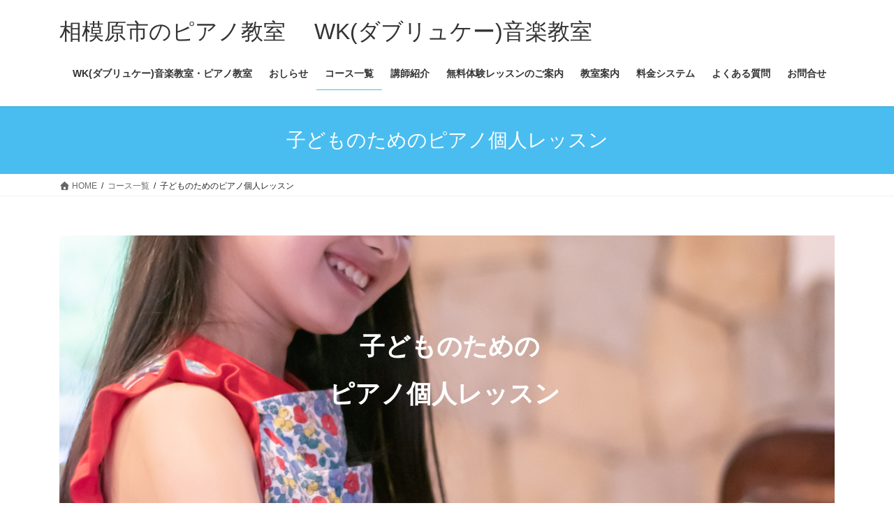

--- FILE ---
content_type: text/html; charset=UTF-8
request_url: https://www.wk-music.com/course/forchildren/
body_size: 18061
content:
<!DOCTYPE html>
<html dir="ltr" lang="ja" prefix="og: https://ogp.me/ns#">
<head>
<meta charset="utf-8">
<meta http-equiv="X-UA-Compatible" content="IE=edge">
<meta name="viewport" content="width=device-width, initial-scale=1">
<title>子どものためのピアノ個人レッスン - 相模原市のピアノ教室 WK(ダブリュケー)音楽教室</title>

		<!-- All in One SEO 4.9.2 - aioseo.com -->
	<meta name="description" content="子どものためのピアノ個人レッスン 初心者の方でも安心♪保護者の方がピアノや音楽を全く分からなくても大丈夫ですよ" />
	<meta name="robots" content="max-image-preview:large" />
	<link rel="canonical" href="https://www.wk-music.com/course/forchildren/" />
	<meta name="generator" content="All in One SEO (AIOSEO) 4.9.2" />
		<meta property="og:locale" content="ja_JP" />
		<meta property="og:site_name" content="相模原市のピアノ教室　 WK(ダブリュケー)音楽教室 - 女性のためのフリータイムレッスン展開中♪仕事の予定に合わせてレッスンを継続できます。天候や体調に合わせてレッスンを前日でも調整できます。　矢部駅・淵野辺駅近く　お子様・大人の女性のためのピアノ教室です。" />
		<meta property="og:type" content="article" />
		<meta property="og:title" content="子どものためのピアノ個人レッスン - 相模原市のピアノ教室 WK(ダブリュケー)音楽教室" />
		<meta property="og:description" content="子どものためのピアノ個人レッスン 初心者の方でも安心♪保護者の方がピアノや音楽を全く分からなくても大丈夫ですよ" />
		<meta property="og:url" content="https://www.wk-music.com/course/forchildren/" />
		<meta property="og:image" content="https://www.wk-music.com/wp-content/uploads/2022/09/65cd6d5a-d333-4dc0-8caf-9c83a518ea5e.webp" />
		<meta property="og:image:secure_url" content="https://www.wk-music.com/wp-content/uploads/2022/09/65cd6d5a-d333-4dc0-8caf-9c83a518ea5e.webp" />
		<meta property="og:image:width" content="1024" />
		<meta property="og:image:height" content="768" />
		<meta property="article:published_time" content="2022-09-04T15:14:22+00:00" />
		<meta property="article:modified_time" content="2025-06-01T05:05:25+00:00" />
		<meta property="article:publisher" content="https://www.facebook.com/WK.music.school2019/" />
		<meta name="twitter:card" content="summary_large_image" />
		<meta name="twitter:site" content="@wk90649621" />
		<meta name="twitter:title" content="子どものためのピアノ個人レッスン - 相模原市のピアノ教室 WK(ダブリュケー)音楽教室" />
		<meta name="twitter:description" content="子どものためのピアノ個人レッスン 初心者の方でも安心♪保護者の方がピアノや音楽を全く分からなくても大丈夫ですよ" />
		<meta name="twitter:creator" content="@wk90649621" />
		<meta name="twitter:image" content="https://www.wk-music.com/wp-content/uploads/2022/09/65cd6d5a-d333-4dc0-8caf-9c83a518ea5e.webp" />
		<script type="application/ld+json" class="aioseo-schema">
			{"@context":"https:\/\/schema.org","@graph":[{"@type":"BreadcrumbList","@id":"https:\/\/www.wk-music.com\/course\/forchildren\/#breadcrumblist","itemListElement":[{"@type":"ListItem","@id":"https:\/\/www.wk-music.com#listItem","position":1,"name":"\u30db\u30fc\u30e0","item":"https:\/\/www.wk-music.com","nextItem":{"@type":"ListItem","@id":"https:\/\/www.wk-music.com\/course\/#listItem","name":"\u30b3\u30fc\u30b9\u4e00\u89a7"}},{"@type":"ListItem","@id":"https:\/\/www.wk-music.com\/course\/#listItem","position":2,"name":"\u30b3\u30fc\u30b9\u4e00\u89a7","item":"https:\/\/www.wk-music.com\/course\/","nextItem":{"@type":"ListItem","@id":"https:\/\/www.wk-music.com\/course\/forchildren\/#listItem","name":"\u5b50\u3069\u3082\u306e\u305f\u3081\u306e\u30d4\u30a2\u30ce\u500b\u4eba\u30ec\u30c3\u30b9\u30f3"},"previousItem":{"@type":"ListItem","@id":"https:\/\/www.wk-music.com#listItem","name":"\u30db\u30fc\u30e0"}},{"@type":"ListItem","@id":"https:\/\/www.wk-music.com\/course\/forchildren\/#listItem","position":3,"name":"\u5b50\u3069\u3082\u306e\u305f\u3081\u306e\u30d4\u30a2\u30ce\u500b\u4eba\u30ec\u30c3\u30b9\u30f3","previousItem":{"@type":"ListItem","@id":"https:\/\/www.wk-music.com\/course\/#listItem","name":"\u30b3\u30fc\u30b9\u4e00\u89a7"}}]},{"@type":"Organization","@id":"https:\/\/www.wk-music.com\/#organization","name":"WK\u97f3\u697d\u6559\u5ba4","description":"\u5973\u6027\u306e\u305f\u3081\u306e\u30d5\u30ea\u30fc\u30bf\u30a4\u30e0\u30ec\u30c3\u30b9\u30f3\u5c55\u958b\u4e2d\u266a\u4ed5\u4e8b\u306e\u4e88\u5b9a\u306b\u5408\u308f\u305b\u3066\u30ec\u30c3\u30b9\u30f3\u3092\u7d99\u7d9a\u3067\u304d\u307e\u3059\u3002\u5929\u5019\u3084\u4f53\u8abf\u306b\u5408\u308f\u305b\u3066\u30ec\u30c3\u30b9\u30f3\u3092\u524d\u65e5\u3067\u3082\u8abf\u6574\u3067\u304d\u307e\u3059\u3002\u3000\u77e2\u90e8\u99c5\u30fb\u6df5\u91ce\u8fba\u99c5\u8fd1\u304f\u3000\u304a\u5b50\u69d8\u30fb\u5927\u4eba\u306e\u5973\u6027\u306e\u305f\u3081\u306e\u30d4\u30a2\u30ce\u6559\u5ba4\u3067\u3059\u3002","url":"https:\/\/www.wk-music.com\/","telephone":"+817089573287","logo":{"@type":"ImageObject","url":"https:\/\/www.wk-music.com\/wp-content\/uploads\/2022\/09\/cropped-HP\u30a2\u30a4\u30b3\u30f3\u7528\u30ed\u30b4-1.png","@id":"https:\/\/www.wk-music.com\/course\/forchildren\/#organizationLogo","width":512,"height":512},"image":{"@id":"https:\/\/www.wk-music.com\/course\/forchildren\/#organizationLogo"},"sameAs":["https:\/\/www.facebook.com\/WK.music.school2019\/","https:\/\/twitter.com\/wk90649621","https:\/\/www.instagram.com\/wk.music.2019\/","https:\/\/www.youtube.com\/channel\/UCA4pBSj_fSoBrPolq3jiTbA"]},{"@type":"WebPage","@id":"https:\/\/www.wk-music.com\/course\/forchildren\/#webpage","url":"https:\/\/www.wk-music.com\/course\/forchildren\/","name":"\u5b50\u3069\u3082\u306e\u305f\u3081\u306e\u30d4\u30a2\u30ce\u500b\u4eba\u30ec\u30c3\u30b9\u30f3 - \u76f8\u6a21\u539f\u5e02\u306e\u30d4\u30a2\u30ce\u6559\u5ba4 WK(\u30c0\u30d6\u30ea\u30e5\u30b1\u30fc)\u97f3\u697d\u6559\u5ba4","description":"\u5b50\u3069\u3082\u306e\u305f\u3081\u306e\u30d4\u30a2\u30ce\u500b\u4eba\u30ec\u30c3\u30b9\u30f3 \u521d\u5fc3\u8005\u306e\u65b9\u3067\u3082\u5b89\u5fc3\u266a\u4fdd\u8b77\u8005\u306e\u65b9\u304c\u30d4\u30a2\u30ce\u3084\u97f3\u697d\u3092\u5168\u304f\u5206\u304b\u3089\u306a\u304f\u3066\u3082\u5927\u4e08\u592b\u3067\u3059\u3088","inLanguage":"ja","isPartOf":{"@id":"https:\/\/www.wk-music.com\/#website"},"breadcrumb":{"@id":"https:\/\/www.wk-music.com\/course\/forchildren\/#breadcrumblist"},"datePublished":"2022-09-05T00:14:22+09:00","dateModified":"2025-06-01T14:05:25+09:00"},{"@type":"WebSite","@id":"https:\/\/www.wk-music.com\/#website","url":"https:\/\/www.wk-music.com\/","name":"WK\u97f3\u697d\u6559\u5ba4","description":"\u5973\u6027\u306e\u305f\u3081\u306e\u30d5\u30ea\u30fc\u30bf\u30a4\u30e0\u30ec\u30c3\u30b9\u30f3\u5c55\u958b\u4e2d\u266a\u4ed5\u4e8b\u306e\u4e88\u5b9a\u306b\u5408\u308f\u305b\u3066\u30ec\u30c3\u30b9\u30f3\u3092\u7d99\u7d9a\u3067\u304d\u307e\u3059\u3002\u5929\u5019\u3084\u4f53\u8abf\u306b\u5408\u308f\u305b\u3066\u30ec\u30c3\u30b9\u30f3\u3092\u524d\u65e5\u3067\u3082\u8abf\u6574\u3067\u304d\u307e\u3059\u3002\u3000\u77e2\u90e8\u99c5\u30fb\u6df5\u91ce\u8fba\u99c5\u8fd1\u304f\u3000\u304a\u5b50\u69d8\u30fb\u5927\u4eba\u306e\u5973\u6027\u306e\u305f\u3081\u306e\u30d4\u30a2\u30ce\u6559\u5ba4\u3067\u3059\u3002","inLanguage":"ja","publisher":{"@id":"https:\/\/www.wk-music.com\/#organization"}}]}
		</script>
		<!-- All in One SEO -->

<link rel='dns-prefetch' href='//www.googletagmanager.com' />
<link rel="alternate" type="application/rss+xml" title="相模原市のピアノ教室　 WK(ダブリュケー)音楽教室 &raquo; フィード" href="https://www.wk-music.com/feed/" />
<link rel="alternate" type="application/rss+xml" title="相模原市のピアノ教室　 WK(ダブリュケー)音楽教室 &raquo; コメントフィード" href="https://www.wk-music.com/comments/feed/" />
<link rel="alternate" title="oEmbed (JSON)" type="application/json+oembed" href="https://www.wk-music.com/wp-json/oembed/1.0/embed?url=https%3A%2F%2Fwww.wk-music.com%2Fcourse%2Fforchildren%2F" />
<link rel="alternate" title="oEmbed (XML)" type="text/xml+oembed" href="https://www.wk-music.com/wp-json/oembed/1.0/embed?url=https%3A%2F%2Fwww.wk-music.com%2Fcourse%2Fforchildren%2F&#038;format=xml" />
		<!-- This site uses the Google Analytics by MonsterInsights plugin v9.11.0 - Using Analytics tracking - https://www.monsterinsights.com/ -->
		<!-- Note: MonsterInsights is not currently configured on this site. The site owner needs to authenticate with Google Analytics in the MonsterInsights settings panel. -->
					<!-- No tracking code set -->
				<!-- / Google Analytics by MonsterInsights -->
		<style id='wp-img-auto-sizes-contain-inline-css' type='text/css'>
img:is([sizes=auto i],[sizes^="auto," i]){contain-intrinsic-size:3000px 1500px}
/*# sourceURL=wp-img-auto-sizes-contain-inline-css */
</style>
<style id='wp-emoji-styles-inline-css' type='text/css'>

	img.wp-smiley, img.emoji {
		display: inline !important;
		border: none !important;
		box-shadow: none !important;
		height: 1em !important;
		width: 1em !important;
		margin: 0 0.07em !important;
		vertical-align: -0.1em !important;
		background: none !important;
		padding: 0 !important;
	}
/*# sourceURL=wp-emoji-styles-inline-css */
</style>
<style id='wp-block-library-inline-css' type='text/css'>
:root{--wp-block-synced-color:#7a00df;--wp-block-synced-color--rgb:122,0,223;--wp-bound-block-color:var(--wp-block-synced-color);--wp-editor-canvas-background:#ddd;--wp-admin-theme-color:#007cba;--wp-admin-theme-color--rgb:0,124,186;--wp-admin-theme-color-darker-10:#006ba1;--wp-admin-theme-color-darker-10--rgb:0,107,160.5;--wp-admin-theme-color-darker-20:#005a87;--wp-admin-theme-color-darker-20--rgb:0,90,135;--wp-admin-border-width-focus:2px}@media (min-resolution:192dpi){:root{--wp-admin-border-width-focus:1.5px}}.wp-element-button{cursor:pointer}:root .has-very-light-gray-background-color{background-color:#eee}:root .has-very-dark-gray-background-color{background-color:#313131}:root .has-very-light-gray-color{color:#eee}:root .has-very-dark-gray-color{color:#313131}:root .has-vivid-green-cyan-to-vivid-cyan-blue-gradient-background{background:linear-gradient(135deg,#00d084,#0693e3)}:root .has-purple-crush-gradient-background{background:linear-gradient(135deg,#34e2e4,#4721fb 50%,#ab1dfe)}:root .has-hazy-dawn-gradient-background{background:linear-gradient(135deg,#faaca8,#dad0ec)}:root .has-subdued-olive-gradient-background{background:linear-gradient(135deg,#fafae1,#67a671)}:root .has-atomic-cream-gradient-background{background:linear-gradient(135deg,#fdd79a,#004a59)}:root .has-nightshade-gradient-background{background:linear-gradient(135deg,#330968,#31cdcf)}:root .has-midnight-gradient-background{background:linear-gradient(135deg,#020381,#2874fc)}:root{--wp--preset--font-size--normal:16px;--wp--preset--font-size--huge:42px}.has-regular-font-size{font-size:1em}.has-larger-font-size{font-size:2.625em}.has-normal-font-size{font-size:var(--wp--preset--font-size--normal)}.has-huge-font-size{font-size:var(--wp--preset--font-size--huge)}.has-text-align-center{text-align:center}.has-text-align-left{text-align:left}.has-text-align-right{text-align:right}.has-fit-text{white-space:nowrap!important}#end-resizable-editor-section{display:none}.aligncenter{clear:both}.items-justified-left{justify-content:flex-start}.items-justified-center{justify-content:center}.items-justified-right{justify-content:flex-end}.items-justified-space-between{justify-content:space-between}.screen-reader-text{border:0;clip-path:inset(50%);height:1px;margin:-1px;overflow:hidden;padding:0;position:absolute;width:1px;word-wrap:normal!important}.screen-reader-text:focus{background-color:#ddd;clip-path:none;color:#444;display:block;font-size:1em;height:auto;left:5px;line-height:normal;padding:15px 23px 14px;text-decoration:none;top:5px;width:auto;z-index:100000}html :where(.has-border-color){border-style:solid}html :where([style*=border-top-color]){border-top-style:solid}html :where([style*=border-right-color]){border-right-style:solid}html :where([style*=border-bottom-color]){border-bottom-style:solid}html :where([style*=border-left-color]){border-left-style:solid}html :where([style*=border-width]){border-style:solid}html :where([style*=border-top-width]){border-top-style:solid}html :where([style*=border-right-width]){border-right-style:solid}html :where([style*=border-bottom-width]){border-bottom-style:solid}html :where([style*=border-left-width]){border-left-style:solid}html :where(img[class*=wp-image-]){height:auto;max-width:100%}:where(figure){margin:0 0 1em}html :where(.is-position-sticky){--wp-admin--admin-bar--position-offset:var(--wp-admin--admin-bar--height,0px)}@media screen and (max-width:600px){html :where(.is-position-sticky){--wp-admin--admin-bar--position-offset:0px}}

/*# sourceURL=wp-block-library-inline-css */
</style><style id='wp-block-button-inline-css' type='text/css'>
.wp-block-button__link{align-content:center;box-sizing:border-box;cursor:pointer;display:inline-block;height:100%;text-align:center;word-break:break-word}.wp-block-button__link.aligncenter{text-align:center}.wp-block-button__link.alignright{text-align:right}:where(.wp-block-button__link){border-radius:9999px;box-shadow:none;padding:calc(.667em + 2px) calc(1.333em + 2px);text-decoration:none}.wp-block-button[style*=text-decoration] .wp-block-button__link{text-decoration:inherit}.wp-block-buttons>.wp-block-button.has-custom-width{max-width:none}.wp-block-buttons>.wp-block-button.has-custom-width .wp-block-button__link{width:100%}.wp-block-buttons>.wp-block-button.has-custom-font-size .wp-block-button__link{font-size:inherit}.wp-block-buttons>.wp-block-button.wp-block-button__width-25{width:calc(25% - var(--wp--style--block-gap, .5em)*.75)}.wp-block-buttons>.wp-block-button.wp-block-button__width-50{width:calc(50% - var(--wp--style--block-gap, .5em)*.5)}.wp-block-buttons>.wp-block-button.wp-block-button__width-75{width:calc(75% - var(--wp--style--block-gap, .5em)*.25)}.wp-block-buttons>.wp-block-button.wp-block-button__width-100{flex-basis:100%;width:100%}.wp-block-buttons.is-vertical>.wp-block-button.wp-block-button__width-25{width:25%}.wp-block-buttons.is-vertical>.wp-block-button.wp-block-button__width-50{width:50%}.wp-block-buttons.is-vertical>.wp-block-button.wp-block-button__width-75{width:75%}.wp-block-button.is-style-squared,.wp-block-button__link.wp-block-button.is-style-squared{border-radius:0}.wp-block-button.no-border-radius,.wp-block-button__link.no-border-radius{border-radius:0!important}:root :where(.wp-block-button .wp-block-button__link.is-style-outline),:root :where(.wp-block-button.is-style-outline>.wp-block-button__link){border:2px solid;padding:.667em 1.333em}:root :where(.wp-block-button .wp-block-button__link.is-style-outline:not(.has-text-color)),:root :where(.wp-block-button.is-style-outline>.wp-block-button__link:not(.has-text-color)){color:currentColor}:root :where(.wp-block-button .wp-block-button__link.is-style-outline:not(.has-background)),:root :where(.wp-block-button.is-style-outline>.wp-block-button__link:not(.has-background)){background-color:initial;background-image:none}
/*# sourceURL=https://www.wk-music.com/wp-includes/blocks/button/style.min.css */
</style>
<style id='wp-block-cover-inline-css' type='text/css'>
.wp-block-cover,.wp-block-cover-image{align-items:center;background-position:50%;box-sizing:border-box;display:flex;justify-content:center;min-height:430px;overflow:hidden;overflow:clip;padding:1em;position:relative}.wp-block-cover .has-background-dim:not([class*=-background-color]),.wp-block-cover-image .has-background-dim:not([class*=-background-color]),.wp-block-cover-image.has-background-dim:not([class*=-background-color]),.wp-block-cover.has-background-dim:not([class*=-background-color]){background-color:#000}.wp-block-cover .has-background-dim.has-background-gradient,.wp-block-cover-image .has-background-dim.has-background-gradient{background-color:initial}.wp-block-cover-image.has-background-dim:before,.wp-block-cover.has-background-dim:before{background-color:inherit;content:""}.wp-block-cover .wp-block-cover__background,.wp-block-cover .wp-block-cover__gradient-background,.wp-block-cover-image .wp-block-cover__background,.wp-block-cover-image .wp-block-cover__gradient-background,.wp-block-cover-image.has-background-dim:not(.has-background-gradient):before,.wp-block-cover.has-background-dim:not(.has-background-gradient):before{bottom:0;left:0;opacity:.5;position:absolute;right:0;top:0}.wp-block-cover-image.has-background-dim.has-background-dim-10 .wp-block-cover__background,.wp-block-cover-image.has-background-dim.has-background-dim-10 .wp-block-cover__gradient-background,.wp-block-cover-image.has-background-dim.has-background-dim-10:not(.has-background-gradient):before,.wp-block-cover.has-background-dim.has-background-dim-10 .wp-block-cover__background,.wp-block-cover.has-background-dim.has-background-dim-10 .wp-block-cover__gradient-background,.wp-block-cover.has-background-dim.has-background-dim-10:not(.has-background-gradient):before{opacity:.1}.wp-block-cover-image.has-background-dim.has-background-dim-20 .wp-block-cover__background,.wp-block-cover-image.has-background-dim.has-background-dim-20 .wp-block-cover__gradient-background,.wp-block-cover-image.has-background-dim.has-background-dim-20:not(.has-background-gradient):before,.wp-block-cover.has-background-dim.has-background-dim-20 .wp-block-cover__background,.wp-block-cover.has-background-dim.has-background-dim-20 .wp-block-cover__gradient-background,.wp-block-cover.has-background-dim.has-background-dim-20:not(.has-background-gradient):before{opacity:.2}.wp-block-cover-image.has-background-dim.has-background-dim-30 .wp-block-cover__background,.wp-block-cover-image.has-background-dim.has-background-dim-30 .wp-block-cover__gradient-background,.wp-block-cover-image.has-background-dim.has-background-dim-30:not(.has-background-gradient):before,.wp-block-cover.has-background-dim.has-background-dim-30 .wp-block-cover__background,.wp-block-cover.has-background-dim.has-background-dim-30 .wp-block-cover__gradient-background,.wp-block-cover.has-background-dim.has-background-dim-30:not(.has-background-gradient):before{opacity:.3}.wp-block-cover-image.has-background-dim.has-background-dim-40 .wp-block-cover__background,.wp-block-cover-image.has-background-dim.has-background-dim-40 .wp-block-cover__gradient-background,.wp-block-cover-image.has-background-dim.has-background-dim-40:not(.has-background-gradient):before,.wp-block-cover.has-background-dim.has-background-dim-40 .wp-block-cover__background,.wp-block-cover.has-background-dim.has-background-dim-40 .wp-block-cover__gradient-background,.wp-block-cover.has-background-dim.has-background-dim-40:not(.has-background-gradient):before{opacity:.4}.wp-block-cover-image.has-background-dim.has-background-dim-50 .wp-block-cover__background,.wp-block-cover-image.has-background-dim.has-background-dim-50 .wp-block-cover__gradient-background,.wp-block-cover-image.has-background-dim.has-background-dim-50:not(.has-background-gradient):before,.wp-block-cover.has-background-dim.has-background-dim-50 .wp-block-cover__background,.wp-block-cover.has-background-dim.has-background-dim-50 .wp-block-cover__gradient-background,.wp-block-cover.has-background-dim.has-background-dim-50:not(.has-background-gradient):before{opacity:.5}.wp-block-cover-image.has-background-dim.has-background-dim-60 .wp-block-cover__background,.wp-block-cover-image.has-background-dim.has-background-dim-60 .wp-block-cover__gradient-background,.wp-block-cover-image.has-background-dim.has-background-dim-60:not(.has-background-gradient):before,.wp-block-cover.has-background-dim.has-background-dim-60 .wp-block-cover__background,.wp-block-cover.has-background-dim.has-background-dim-60 .wp-block-cover__gradient-background,.wp-block-cover.has-background-dim.has-background-dim-60:not(.has-background-gradient):before{opacity:.6}.wp-block-cover-image.has-background-dim.has-background-dim-70 .wp-block-cover__background,.wp-block-cover-image.has-background-dim.has-background-dim-70 .wp-block-cover__gradient-background,.wp-block-cover-image.has-background-dim.has-background-dim-70:not(.has-background-gradient):before,.wp-block-cover.has-background-dim.has-background-dim-70 .wp-block-cover__background,.wp-block-cover.has-background-dim.has-background-dim-70 .wp-block-cover__gradient-background,.wp-block-cover.has-background-dim.has-background-dim-70:not(.has-background-gradient):before{opacity:.7}.wp-block-cover-image.has-background-dim.has-background-dim-80 .wp-block-cover__background,.wp-block-cover-image.has-background-dim.has-background-dim-80 .wp-block-cover__gradient-background,.wp-block-cover-image.has-background-dim.has-background-dim-80:not(.has-background-gradient):before,.wp-block-cover.has-background-dim.has-background-dim-80 .wp-block-cover__background,.wp-block-cover.has-background-dim.has-background-dim-80 .wp-block-cover__gradient-background,.wp-block-cover.has-background-dim.has-background-dim-80:not(.has-background-gradient):before{opacity:.8}.wp-block-cover-image.has-background-dim.has-background-dim-90 .wp-block-cover__background,.wp-block-cover-image.has-background-dim.has-background-dim-90 .wp-block-cover__gradient-background,.wp-block-cover-image.has-background-dim.has-background-dim-90:not(.has-background-gradient):before,.wp-block-cover.has-background-dim.has-background-dim-90 .wp-block-cover__background,.wp-block-cover.has-background-dim.has-background-dim-90 .wp-block-cover__gradient-background,.wp-block-cover.has-background-dim.has-background-dim-90:not(.has-background-gradient):before{opacity:.9}.wp-block-cover-image.has-background-dim.has-background-dim-100 .wp-block-cover__background,.wp-block-cover-image.has-background-dim.has-background-dim-100 .wp-block-cover__gradient-background,.wp-block-cover-image.has-background-dim.has-background-dim-100:not(.has-background-gradient):before,.wp-block-cover.has-background-dim.has-background-dim-100 .wp-block-cover__background,.wp-block-cover.has-background-dim.has-background-dim-100 .wp-block-cover__gradient-background,.wp-block-cover.has-background-dim.has-background-dim-100:not(.has-background-gradient):before{opacity:1}.wp-block-cover .wp-block-cover__background.has-background-dim.has-background-dim-0,.wp-block-cover .wp-block-cover__gradient-background.has-background-dim.has-background-dim-0,.wp-block-cover-image .wp-block-cover__background.has-background-dim.has-background-dim-0,.wp-block-cover-image .wp-block-cover__gradient-background.has-background-dim.has-background-dim-0{opacity:0}.wp-block-cover .wp-block-cover__background.has-background-dim.has-background-dim-10,.wp-block-cover .wp-block-cover__gradient-background.has-background-dim.has-background-dim-10,.wp-block-cover-image .wp-block-cover__background.has-background-dim.has-background-dim-10,.wp-block-cover-image .wp-block-cover__gradient-background.has-background-dim.has-background-dim-10{opacity:.1}.wp-block-cover .wp-block-cover__background.has-background-dim.has-background-dim-20,.wp-block-cover .wp-block-cover__gradient-background.has-background-dim.has-background-dim-20,.wp-block-cover-image .wp-block-cover__background.has-background-dim.has-background-dim-20,.wp-block-cover-image .wp-block-cover__gradient-background.has-background-dim.has-background-dim-20{opacity:.2}.wp-block-cover .wp-block-cover__background.has-background-dim.has-background-dim-30,.wp-block-cover .wp-block-cover__gradient-background.has-background-dim.has-background-dim-30,.wp-block-cover-image .wp-block-cover__background.has-background-dim.has-background-dim-30,.wp-block-cover-image .wp-block-cover__gradient-background.has-background-dim.has-background-dim-30{opacity:.3}.wp-block-cover .wp-block-cover__background.has-background-dim.has-background-dim-40,.wp-block-cover .wp-block-cover__gradient-background.has-background-dim.has-background-dim-40,.wp-block-cover-image .wp-block-cover__background.has-background-dim.has-background-dim-40,.wp-block-cover-image .wp-block-cover__gradient-background.has-background-dim.has-background-dim-40{opacity:.4}.wp-block-cover .wp-block-cover__background.has-background-dim.has-background-dim-50,.wp-block-cover .wp-block-cover__gradient-background.has-background-dim.has-background-dim-50,.wp-block-cover-image .wp-block-cover__background.has-background-dim.has-background-dim-50,.wp-block-cover-image .wp-block-cover__gradient-background.has-background-dim.has-background-dim-50{opacity:.5}.wp-block-cover .wp-block-cover__background.has-background-dim.has-background-dim-60,.wp-block-cover .wp-block-cover__gradient-background.has-background-dim.has-background-dim-60,.wp-block-cover-image .wp-block-cover__background.has-background-dim.has-background-dim-60,.wp-block-cover-image .wp-block-cover__gradient-background.has-background-dim.has-background-dim-60{opacity:.6}.wp-block-cover .wp-block-cover__background.has-background-dim.has-background-dim-70,.wp-block-cover .wp-block-cover__gradient-background.has-background-dim.has-background-dim-70,.wp-block-cover-image .wp-block-cover__background.has-background-dim.has-background-dim-70,.wp-block-cover-image .wp-block-cover__gradient-background.has-background-dim.has-background-dim-70{opacity:.7}.wp-block-cover .wp-block-cover__background.has-background-dim.has-background-dim-80,.wp-block-cover .wp-block-cover__gradient-background.has-background-dim.has-background-dim-80,.wp-block-cover-image .wp-block-cover__background.has-background-dim.has-background-dim-80,.wp-block-cover-image .wp-block-cover__gradient-background.has-background-dim.has-background-dim-80{opacity:.8}.wp-block-cover .wp-block-cover__background.has-background-dim.has-background-dim-90,.wp-block-cover .wp-block-cover__gradient-background.has-background-dim.has-background-dim-90,.wp-block-cover-image .wp-block-cover__background.has-background-dim.has-background-dim-90,.wp-block-cover-image .wp-block-cover__gradient-background.has-background-dim.has-background-dim-90{opacity:.9}.wp-block-cover .wp-block-cover__background.has-background-dim.has-background-dim-100,.wp-block-cover .wp-block-cover__gradient-background.has-background-dim.has-background-dim-100,.wp-block-cover-image .wp-block-cover__background.has-background-dim.has-background-dim-100,.wp-block-cover-image .wp-block-cover__gradient-background.has-background-dim.has-background-dim-100{opacity:1}.wp-block-cover-image.alignleft,.wp-block-cover-image.alignright,.wp-block-cover.alignleft,.wp-block-cover.alignright{max-width:420px;width:100%}.wp-block-cover-image.aligncenter,.wp-block-cover-image.alignleft,.wp-block-cover-image.alignright,.wp-block-cover.aligncenter,.wp-block-cover.alignleft,.wp-block-cover.alignright{display:flex}.wp-block-cover .wp-block-cover__inner-container,.wp-block-cover-image .wp-block-cover__inner-container{color:inherit;position:relative;width:100%}.wp-block-cover-image.is-position-top-left,.wp-block-cover.is-position-top-left{align-items:flex-start;justify-content:flex-start}.wp-block-cover-image.is-position-top-center,.wp-block-cover.is-position-top-center{align-items:flex-start;justify-content:center}.wp-block-cover-image.is-position-top-right,.wp-block-cover.is-position-top-right{align-items:flex-start;justify-content:flex-end}.wp-block-cover-image.is-position-center-left,.wp-block-cover.is-position-center-left{align-items:center;justify-content:flex-start}.wp-block-cover-image.is-position-center-center,.wp-block-cover.is-position-center-center{align-items:center;justify-content:center}.wp-block-cover-image.is-position-center-right,.wp-block-cover.is-position-center-right{align-items:center;justify-content:flex-end}.wp-block-cover-image.is-position-bottom-left,.wp-block-cover.is-position-bottom-left{align-items:flex-end;justify-content:flex-start}.wp-block-cover-image.is-position-bottom-center,.wp-block-cover.is-position-bottom-center{align-items:flex-end;justify-content:center}.wp-block-cover-image.is-position-bottom-right,.wp-block-cover.is-position-bottom-right{align-items:flex-end;justify-content:flex-end}.wp-block-cover-image.has-custom-content-position.has-custom-content-position .wp-block-cover__inner-container,.wp-block-cover.has-custom-content-position.has-custom-content-position .wp-block-cover__inner-container{margin:0}.wp-block-cover-image.has-custom-content-position.has-custom-content-position.is-position-bottom-left .wp-block-cover__inner-container,.wp-block-cover-image.has-custom-content-position.has-custom-content-position.is-position-bottom-right .wp-block-cover__inner-container,.wp-block-cover-image.has-custom-content-position.has-custom-content-position.is-position-center-left .wp-block-cover__inner-container,.wp-block-cover-image.has-custom-content-position.has-custom-content-position.is-position-center-right .wp-block-cover__inner-container,.wp-block-cover-image.has-custom-content-position.has-custom-content-position.is-position-top-left .wp-block-cover__inner-container,.wp-block-cover-image.has-custom-content-position.has-custom-content-position.is-position-top-right .wp-block-cover__inner-container,.wp-block-cover.has-custom-content-position.has-custom-content-position.is-position-bottom-left .wp-block-cover__inner-container,.wp-block-cover.has-custom-content-position.has-custom-content-position.is-position-bottom-right .wp-block-cover__inner-container,.wp-block-cover.has-custom-content-position.has-custom-content-position.is-position-center-left .wp-block-cover__inner-container,.wp-block-cover.has-custom-content-position.has-custom-content-position.is-position-center-right .wp-block-cover__inner-container,.wp-block-cover.has-custom-content-position.has-custom-content-position.is-position-top-left .wp-block-cover__inner-container,.wp-block-cover.has-custom-content-position.has-custom-content-position.is-position-top-right .wp-block-cover__inner-container{margin:0;width:auto}.wp-block-cover .wp-block-cover__image-background,.wp-block-cover video.wp-block-cover__video-background,.wp-block-cover-image .wp-block-cover__image-background,.wp-block-cover-image video.wp-block-cover__video-background{border:none;bottom:0;box-shadow:none;height:100%;left:0;margin:0;max-height:none;max-width:none;object-fit:cover;outline:none;padding:0;position:absolute;right:0;top:0;width:100%}.wp-block-cover-image.has-parallax,.wp-block-cover.has-parallax,.wp-block-cover__image-background.has-parallax,video.wp-block-cover__video-background.has-parallax{background-attachment:fixed;background-repeat:no-repeat;background-size:cover}@supports (-webkit-touch-callout:inherit){.wp-block-cover-image.has-parallax,.wp-block-cover.has-parallax,.wp-block-cover__image-background.has-parallax,video.wp-block-cover__video-background.has-parallax{background-attachment:scroll}}@media (prefers-reduced-motion:reduce){.wp-block-cover-image.has-parallax,.wp-block-cover.has-parallax,.wp-block-cover__image-background.has-parallax,video.wp-block-cover__video-background.has-parallax{background-attachment:scroll}}.wp-block-cover-image.is-repeated,.wp-block-cover.is-repeated,.wp-block-cover__image-background.is-repeated,video.wp-block-cover__video-background.is-repeated{background-repeat:repeat;background-size:auto}.wp-block-cover-image-text,.wp-block-cover-image-text a,.wp-block-cover-image-text a:active,.wp-block-cover-image-text a:focus,.wp-block-cover-image-text a:hover,.wp-block-cover-text,.wp-block-cover-text a,.wp-block-cover-text a:active,.wp-block-cover-text a:focus,.wp-block-cover-text a:hover,section.wp-block-cover-image h2,section.wp-block-cover-image h2 a,section.wp-block-cover-image h2 a:active,section.wp-block-cover-image h2 a:focus,section.wp-block-cover-image h2 a:hover{color:#fff}.wp-block-cover-image .wp-block-cover.has-left-content{justify-content:flex-start}.wp-block-cover-image .wp-block-cover.has-right-content{justify-content:flex-end}.wp-block-cover-image.has-left-content .wp-block-cover-image-text,.wp-block-cover.has-left-content .wp-block-cover-text,section.wp-block-cover-image.has-left-content>h2{margin-left:0;text-align:left}.wp-block-cover-image.has-right-content .wp-block-cover-image-text,.wp-block-cover.has-right-content .wp-block-cover-text,section.wp-block-cover-image.has-right-content>h2{margin-right:0;text-align:right}.wp-block-cover .wp-block-cover-text,.wp-block-cover-image .wp-block-cover-image-text,section.wp-block-cover-image>h2{font-size:2em;line-height:1.25;margin-bottom:0;max-width:840px;padding:.44em;text-align:center;z-index:1}:where(.wp-block-cover-image:not(.has-text-color)),:where(.wp-block-cover:not(.has-text-color)){color:#fff}:where(.wp-block-cover-image.is-light:not(.has-text-color)),:where(.wp-block-cover.is-light:not(.has-text-color)){color:#000}:root :where(.wp-block-cover h1:not(.has-text-color)),:root :where(.wp-block-cover h2:not(.has-text-color)),:root :where(.wp-block-cover h3:not(.has-text-color)),:root :where(.wp-block-cover h4:not(.has-text-color)),:root :where(.wp-block-cover h5:not(.has-text-color)),:root :where(.wp-block-cover h6:not(.has-text-color)),:root :where(.wp-block-cover p:not(.has-text-color)){color:inherit}body:not(.editor-styles-wrapper) .wp-block-cover:not(.wp-block-cover:has(.wp-block-cover__background+.wp-block-cover__inner-container)) .wp-block-cover__image-background,body:not(.editor-styles-wrapper) .wp-block-cover:not(.wp-block-cover:has(.wp-block-cover__background+.wp-block-cover__inner-container)) .wp-block-cover__video-background{z-index:0}body:not(.editor-styles-wrapper) .wp-block-cover:not(.wp-block-cover:has(.wp-block-cover__background+.wp-block-cover__inner-container)) .wp-block-cover__background,body:not(.editor-styles-wrapper) .wp-block-cover:not(.wp-block-cover:has(.wp-block-cover__background+.wp-block-cover__inner-container)) .wp-block-cover__gradient-background,body:not(.editor-styles-wrapper) .wp-block-cover:not(.wp-block-cover:has(.wp-block-cover__background+.wp-block-cover__inner-container)) .wp-block-cover__inner-container,body:not(.editor-styles-wrapper) .wp-block-cover:not(.wp-block-cover:has(.wp-block-cover__background+.wp-block-cover__inner-container)).has-background-dim:not(.has-background-gradient):before{z-index:1}.has-modal-open body:not(.editor-styles-wrapper) .wp-block-cover:not(.wp-block-cover:has(.wp-block-cover__background+.wp-block-cover__inner-container)) .wp-block-cover__inner-container{z-index:auto}
/*# sourceURL=https://www.wk-music.com/wp-includes/blocks/cover/style.min.css */
</style>
<style id='wp-block-buttons-inline-css' type='text/css'>
.wp-block-buttons{box-sizing:border-box}.wp-block-buttons.is-vertical{flex-direction:column}.wp-block-buttons.is-vertical>.wp-block-button:last-child{margin-bottom:0}.wp-block-buttons>.wp-block-button{display:inline-block;margin:0}.wp-block-buttons.is-content-justification-left{justify-content:flex-start}.wp-block-buttons.is-content-justification-left.is-vertical{align-items:flex-start}.wp-block-buttons.is-content-justification-center{justify-content:center}.wp-block-buttons.is-content-justification-center.is-vertical{align-items:center}.wp-block-buttons.is-content-justification-right{justify-content:flex-end}.wp-block-buttons.is-content-justification-right.is-vertical{align-items:flex-end}.wp-block-buttons.is-content-justification-space-between{justify-content:space-between}.wp-block-buttons.aligncenter{text-align:center}.wp-block-buttons:not(.is-content-justification-space-between,.is-content-justification-right,.is-content-justification-left,.is-content-justification-center) .wp-block-button.aligncenter{margin-left:auto;margin-right:auto;width:100%}.wp-block-buttons[style*=text-decoration] .wp-block-button,.wp-block-buttons[style*=text-decoration] .wp-block-button__link{text-decoration:inherit}.wp-block-buttons.has-custom-font-size .wp-block-button__link{font-size:inherit}.wp-block-buttons .wp-block-button__link{width:100%}.wp-block-button.aligncenter{text-align:center}
/*# sourceURL=https://www.wk-music.com/wp-includes/blocks/buttons/style.min.css */
</style>
<style id='wp-block-paragraph-inline-css' type='text/css'>
.is-small-text{font-size:.875em}.is-regular-text{font-size:1em}.is-large-text{font-size:2.25em}.is-larger-text{font-size:3em}.has-drop-cap:not(:focus):first-letter{float:left;font-size:8.4em;font-style:normal;font-weight:100;line-height:.68;margin:.05em .1em 0 0;text-transform:uppercase}body.rtl .has-drop-cap:not(:focus):first-letter{float:none;margin-left:.1em}p.has-drop-cap.has-background{overflow:hidden}:root :where(p.has-background){padding:1.25em 2.375em}:where(p.has-text-color:not(.has-link-color)) a{color:inherit}p.has-text-align-left[style*="writing-mode:vertical-lr"],p.has-text-align-right[style*="writing-mode:vertical-rl"]{rotate:180deg}
/*# sourceURL=https://www.wk-music.com/wp-includes/blocks/paragraph/style.min.css */
</style>
<style id='global-styles-inline-css' type='text/css'>
:root{--wp--preset--aspect-ratio--square: 1;--wp--preset--aspect-ratio--4-3: 4/3;--wp--preset--aspect-ratio--3-4: 3/4;--wp--preset--aspect-ratio--3-2: 3/2;--wp--preset--aspect-ratio--2-3: 2/3;--wp--preset--aspect-ratio--16-9: 16/9;--wp--preset--aspect-ratio--9-16: 9/16;--wp--preset--color--black: #000000;--wp--preset--color--cyan-bluish-gray: #abb8c3;--wp--preset--color--white: #ffffff;--wp--preset--color--pale-pink: #f78da7;--wp--preset--color--vivid-red: #cf2e2e;--wp--preset--color--luminous-vivid-orange: #ff6900;--wp--preset--color--luminous-vivid-amber: #fcb900;--wp--preset--color--light-green-cyan: #7bdcb5;--wp--preset--color--vivid-green-cyan: #00d084;--wp--preset--color--pale-cyan-blue: #8ed1fc;--wp--preset--color--vivid-cyan-blue: #0693e3;--wp--preset--color--vivid-purple: #9b51e0;--wp--preset--gradient--vivid-cyan-blue-to-vivid-purple: linear-gradient(135deg,rgb(6,147,227) 0%,rgb(155,81,224) 100%);--wp--preset--gradient--light-green-cyan-to-vivid-green-cyan: linear-gradient(135deg,rgb(122,220,180) 0%,rgb(0,208,130) 100%);--wp--preset--gradient--luminous-vivid-amber-to-luminous-vivid-orange: linear-gradient(135deg,rgb(252,185,0) 0%,rgb(255,105,0) 100%);--wp--preset--gradient--luminous-vivid-orange-to-vivid-red: linear-gradient(135deg,rgb(255,105,0) 0%,rgb(207,46,46) 100%);--wp--preset--gradient--very-light-gray-to-cyan-bluish-gray: linear-gradient(135deg,rgb(238,238,238) 0%,rgb(169,184,195) 100%);--wp--preset--gradient--cool-to-warm-spectrum: linear-gradient(135deg,rgb(74,234,220) 0%,rgb(151,120,209) 20%,rgb(207,42,186) 40%,rgb(238,44,130) 60%,rgb(251,105,98) 80%,rgb(254,248,76) 100%);--wp--preset--gradient--blush-light-purple: linear-gradient(135deg,rgb(255,206,236) 0%,rgb(152,150,240) 100%);--wp--preset--gradient--blush-bordeaux: linear-gradient(135deg,rgb(254,205,165) 0%,rgb(254,45,45) 50%,rgb(107,0,62) 100%);--wp--preset--gradient--luminous-dusk: linear-gradient(135deg,rgb(255,203,112) 0%,rgb(199,81,192) 50%,rgb(65,88,208) 100%);--wp--preset--gradient--pale-ocean: linear-gradient(135deg,rgb(255,245,203) 0%,rgb(182,227,212) 50%,rgb(51,167,181) 100%);--wp--preset--gradient--electric-grass: linear-gradient(135deg,rgb(202,248,128) 0%,rgb(113,206,126) 100%);--wp--preset--gradient--midnight: linear-gradient(135deg,rgb(2,3,129) 0%,rgb(40,116,252) 100%);--wp--preset--font-size--small: 13px;--wp--preset--font-size--medium: 20px;--wp--preset--font-size--large: 36px;--wp--preset--font-size--x-large: 42px;--wp--preset--spacing--20: 0.44rem;--wp--preset--spacing--30: 0.67rem;--wp--preset--spacing--40: 1rem;--wp--preset--spacing--50: 1.5rem;--wp--preset--spacing--60: 2.25rem;--wp--preset--spacing--70: 3.38rem;--wp--preset--spacing--80: 5.06rem;--wp--preset--shadow--natural: 6px 6px 9px rgba(0, 0, 0, 0.2);--wp--preset--shadow--deep: 12px 12px 50px rgba(0, 0, 0, 0.4);--wp--preset--shadow--sharp: 6px 6px 0px rgba(0, 0, 0, 0.2);--wp--preset--shadow--outlined: 6px 6px 0px -3px rgb(255, 255, 255), 6px 6px rgb(0, 0, 0);--wp--preset--shadow--crisp: 6px 6px 0px rgb(0, 0, 0);}:where(.is-layout-flex){gap: 0.5em;}:where(.is-layout-grid){gap: 0.5em;}body .is-layout-flex{display: flex;}.is-layout-flex{flex-wrap: wrap;align-items: center;}.is-layout-flex > :is(*, div){margin: 0;}body .is-layout-grid{display: grid;}.is-layout-grid > :is(*, div){margin: 0;}:where(.wp-block-columns.is-layout-flex){gap: 2em;}:where(.wp-block-columns.is-layout-grid){gap: 2em;}:where(.wp-block-post-template.is-layout-flex){gap: 1.25em;}:where(.wp-block-post-template.is-layout-grid){gap: 1.25em;}.has-black-color{color: var(--wp--preset--color--black) !important;}.has-cyan-bluish-gray-color{color: var(--wp--preset--color--cyan-bluish-gray) !important;}.has-white-color{color: var(--wp--preset--color--white) !important;}.has-pale-pink-color{color: var(--wp--preset--color--pale-pink) !important;}.has-vivid-red-color{color: var(--wp--preset--color--vivid-red) !important;}.has-luminous-vivid-orange-color{color: var(--wp--preset--color--luminous-vivid-orange) !important;}.has-luminous-vivid-amber-color{color: var(--wp--preset--color--luminous-vivid-amber) !important;}.has-light-green-cyan-color{color: var(--wp--preset--color--light-green-cyan) !important;}.has-vivid-green-cyan-color{color: var(--wp--preset--color--vivid-green-cyan) !important;}.has-pale-cyan-blue-color{color: var(--wp--preset--color--pale-cyan-blue) !important;}.has-vivid-cyan-blue-color{color: var(--wp--preset--color--vivid-cyan-blue) !important;}.has-vivid-purple-color{color: var(--wp--preset--color--vivid-purple) !important;}.has-black-background-color{background-color: var(--wp--preset--color--black) !important;}.has-cyan-bluish-gray-background-color{background-color: var(--wp--preset--color--cyan-bluish-gray) !important;}.has-white-background-color{background-color: var(--wp--preset--color--white) !important;}.has-pale-pink-background-color{background-color: var(--wp--preset--color--pale-pink) !important;}.has-vivid-red-background-color{background-color: var(--wp--preset--color--vivid-red) !important;}.has-luminous-vivid-orange-background-color{background-color: var(--wp--preset--color--luminous-vivid-orange) !important;}.has-luminous-vivid-amber-background-color{background-color: var(--wp--preset--color--luminous-vivid-amber) !important;}.has-light-green-cyan-background-color{background-color: var(--wp--preset--color--light-green-cyan) !important;}.has-vivid-green-cyan-background-color{background-color: var(--wp--preset--color--vivid-green-cyan) !important;}.has-pale-cyan-blue-background-color{background-color: var(--wp--preset--color--pale-cyan-blue) !important;}.has-vivid-cyan-blue-background-color{background-color: var(--wp--preset--color--vivid-cyan-blue) !important;}.has-vivid-purple-background-color{background-color: var(--wp--preset--color--vivid-purple) !important;}.has-black-border-color{border-color: var(--wp--preset--color--black) !important;}.has-cyan-bluish-gray-border-color{border-color: var(--wp--preset--color--cyan-bluish-gray) !important;}.has-white-border-color{border-color: var(--wp--preset--color--white) !important;}.has-pale-pink-border-color{border-color: var(--wp--preset--color--pale-pink) !important;}.has-vivid-red-border-color{border-color: var(--wp--preset--color--vivid-red) !important;}.has-luminous-vivid-orange-border-color{border-color: var(--wp--preset--color--luminous-vivid-orange) !important;}.has-luminous-vivid-amber-border-color{border-color: var(--wp--preset--color--luminous-vivid-amber) !important;}.has-light-green-cyan-border-color{border-color: var(--wp--preset--color--light-green-cyan) !important;}.has-vivid-green-cyan-border-color{border-color: var(--wp--preset--color--vivid-green-cyan) !important;}.has-pale-cyan-blue-border-color{border-color: var(--wp--preset--color--pale-cyan-blue) !important;}.has-vivid-cyan-blue-border-color{border-color: var(--wp--preset--color--vivid-cyan-blue) !important;}.has-vivid-purple-border-color{border-color: var(--wp--preset--color--vivid-purple) !important;}.has-vivid-cyan-blue-to-vivid-purple-gradient-background{background: var(--wp--preset--gradient--vivid-cyan-blue-to-vivid-purple) !important;}.has-light-green-cyan-to-vivid-green-cyan-gradient-background{background: var(--wp--preset--gradient--light-green-cyan-to-vivid-green-cyan) !important;}.has-luminous-vivid-amber-to-luminous-vivid-orange-gradient-background{background: var(--wp--preset--gradient--luminous-vivid-amber-to-luminous-vivid-orange) !important;}.has-luminous-vivid-orange-to-vivid-red-gradient-background{background: var(--wp--preset--gradient--luminous-vivid-orange-to-vivid-red) !important;}.has-very-light-gray-to-cyan-bluish-gray-gradient-background{background: var(--wp--preset--gradient--very-light-gray-to-cyan-bluish-gray) !important;}.has-cool-to-warm-spectrum-gradient-background{background: var(--wp--preset--gradient--cool-to-warm-spectrum) !important;}.has-blush-light-purple-gradient-background{background: var(--wp--preset--gradient--blush-light-purple) !important;}.has-blush-bordeaux-gradient-background{background: var(--wp--preset--gradient--blush-bordeaux) !important;}.has-luminous-dusk-gradient-background{background: var(--wp--preset--gradient--luminous-dusk) !important;}.has-pale-ocean-gradient-background{background: var(--wp--preset--gradient--pale-ocean) !important;}.has-electric-grass-gradient-background{background: var(--wp--preset--gradient--electric-grass) !important;}.has-midnight-gradient-background{background: var(--wp--preset--gradient--midnight) !important;}.has-small-font-size{font-size: var(--wp--preset--font-size--small) !important;}.has-medium-font-size{font-size: var(--wp--preset--font-size--medium) !important;}.has-large-font-size{font-size: var(--wp--preset--font-size--large) !important;}.has-x-large-font-size{font-size: var(--wp--preset--font-size--x-large) !important;}
/*# sourceURL=global-styles-inline-css */
</style>
<style id='core-block-supports-inline-css' type='text/css'>
.wp-container-core-buttons-is-layout-16018d1d{justify-content:center;}
/*# sourceURL=core-block-supports-inline-css */
</style>

<style id='classic-theme-styles-inline-css' type='text/css'>
/*! This file is auto-generated */
.wp-block-button__link{color:#fff;background-color:#32373c;border-radius:9999px;box-shadow:none;text-decoration:none;padding:calc(.667em + 2px) calc(1.333em + 2px);font-size:1.125em}.wp-block-file__button{background:#32373c;color:#fff;text-decoration:none}
/*# sourceURL=/wp-includes/css/classic-themes.min.css */
</style>
<link rel='stylesheet' id='spider-css' href='https://www.wk-music.com/wp-content/plugins/snow-monkey-blocks/dist/packages/spider/dist/css/spider.css?ver=1766931543' type='text/css' media='all' />
<link rel='stylesheet' id='snow-monkey-blocks-css' href='https://www.wk-music.com/wp-content/plugins/snow-monkey-blocks/dist/css/blocks.css?ver=1766931543' type='text/css' media='all' />
<link rel='stylesheet' id='sass-basis-css' href='https://www.wk-music.com/wp-content/plugins/snow-monkey-blocks/dist/css/fallback.css?ver=1766931543' type='text/css' media='all' />
<link rel='stylesheet' id='snow-monkey-blocks/nopro-css' href='https://www.wk-music.com/wp-content/plugins/snow-monkey-blocks/dist/css/nopro.css?ver=1766931543' type='text/css' media='all' />
<link rel='stylesheet' id='snow-monkey-blocks-spider-slider-style-css' href='https://www.wk-music.com/wp-content/plugins/snow-monkey-blocks/dist/blocks/spider-slider/style-index.css?ver=1766931543' type='text/css' media='all' />
<link rel='stylesheet' id='contact-form-7-css' href='https://www.wk-music.com/wp-content/plugins/contact-form-7/includes/css/styles.css?ver=6.1.4' type='text/css' media='all' />
<link rel='stylesheet' id='bootstrap-4-style-css' href='https://www.wk-music.com/wp-content/themes/lightning/_g2/library/bootstrap-4/css/bootstrap.min.css?ver=4.5.0' type='text/css' media='all' />
<link rel='stylesheet' id='lightning-common-style-css' href='https://www.wk-music.com/wp-content/themes/lightning/_g2/assets/css/common.css?ver=15.33.0' type='text/css' media='all' />
<style id='lightning-common-style-inline-css' type='text/css'>
/* vk-mobile-nav */:root {--vk-mobile-nav-menu-btn-bg-src: url("https://www.wk-music.com/wp-content/themes/lightning/_g2/inc/vk-mobile-nav/package/images/vk-menu-btn-black.svg");--vk-mobile-nav-menu-btn-close-bg-src: url("https://www.wk-music.com/wp-content/themes/lightning/_g2/inc/vk-mobile-nav/package/images/vk-menu-close-black.svg");--vk-menu-acc-icon-open-black-bg-src: url("https://www.wk-music.com/wp-content/themes/lightning/_g2/inc/vk-mobile-nav/package/images/vk-menu-acc-icon-open-black.svg");--vk-menu-acc-icon-open-white-bg-src: url("https://www.wk-music.com/wp-content/themes/lightning/_g2/inc/vk-mobile-nav/package/images/vk-menu-acc-icon-open-white.svg");--vk-menu-acc-icon-close-black-bg-src: url("https://www.wk-music.com/wp-content/themes/lightning/_g2/inc/vk-mobile-nav/package/images/vk-menu-close-black.svg");--vk-menu-acc-icon-close-white-bg-src: url("https://www.wk-music.com/wp-content/themes/lightning/_g2/inc/vk-mobile-nav/package/images/vk-menu-close-white.svg");}
/*# sourceURL=lightning-common-style-inline-css */
</style>
<link rel='stylesheet' id='lightning-design-style-css' href='https://www.wk-music.com/wp-content/themes/lightning/_g2/design-skin/origin2/css/style.css?ver=15.33.0' type='text/css' media='all' />
<style id='lightning-design-style-inline-css' type='text/css'>
:root {--color-key:#49bdf0;--wp--preset--color--vk-color-primary:#49bdf0;--color-key-dark:#49bdf0;}
/* ltg common custom */:root {--vk-menu-acc-btn-border-color:#333;--vk-color-primary:#49bdf0;--vk-color-primary-dark:#49bdf0;--vk-color-primary-vivid:#50d0ff;--color-key:#49bdf0;--wp--preset--color--vk-color-primary:#49bdf0;--color-key-dark:#49bdf0;}.veu_color_txt_key { color:#49bdf0 ; }.veu_color_bg_key { background-color:#49bdf0 ; }.veu_color_border_key { border-color:#49bdf0 ; }.btn-default { border-color:#49bdf0;color:#49bdf0;}.btn-default:focus,.btn-default:hover { border-color:#49bdf0;background-color: #49bdf0; }.wp-block-search__button,.btn-primary { background-color:#49bdf0;border-color:#49bdf0; }.wp-block-search__button:focus,.wp-block-search__button:hover,.btn-primary:not(:disabled):not(.disabled):active,.btn-primary:focus,.btn-primary:hover { background-color:#49bdf0;border-color:#49bdf0; }.btn-outline-primary { color : #49bdf0 ; border-color:#49bdf0; }.btn-outline-primary:not(:disabled):not(.disabled):active,.btn-outline-primary:focus,.btn-outline-primary:hover { color : #fff; background-color:#49bdf0;border-color:#49bdf0; }a { color:#49bdf0; }
.tagcloud a:before { font-family: "Font Awesome 7 Free";content: "\f02b";font-weight: bold; }
.media .media-body .media-heading a:hover { color:#49bdf0; }@media (min-width: 768px){.gMenu > li:before,.gMenu > li.menu-item-has-children::after { border-bottom-color:#49bdf0 }.gMenu li li { background-color:#49bdf0 }.gMenu li li a:hover { background-color:#49bdf0; }} /* @media (min-width: 768px) */.page-header { background-color:#49bdf0; }h2,.mainSection-title { border-top-color:#49bdf0; }h3:after,.subSection-title:after { border-bottom-color:#49bdf0; }ul.page-numbers li span.page-numbers.current,.page-link dl .post-page-numbers.current { background-color:#49bdf0; }.pager li > a { border-color:#49bdf0;color:#49bdf0;}.pager li > a:hover { background-color:#49bdf0;color:#fff;}.siteFooter { border-top-color:#49bdf0; }dt { border-left-color:#49bdf0; }:root {--g_nav_main_acc_icon_open_url:url(https://www.wk-music.com/wp-content/themes/lightning/_g2/inc/vk-mobile-nav/package/images/vk-menu-acc-icon-open-black.svg);--g_nav_main_acc_icon_close_url: url(https://www.wk-music.com/wp-content/themes/lightning/_g2/inc/vk-mobile-nav/package/images/vk-menu-close-black.svg);--g_nav_sub_acc_icon_open_url: url(https://www.wk-music.com/wp-content/themes/lightning/_g2/inc/vk-mobile-nav/package/images/vk-menu-acc-icon-open-white.svg);--g_nav_sub_acc_icon_close_url: url(https://www.wk-music.com/wp-content/themes/lightning/_g2/inc/vk-mobile-nav/package/images/vk-menu-close-white.svg);}
/*# sourceURL=lightning-design-style-inline-css */
</style>
<link rel='stylesheet' id='lightning-theme-style-css' href='https://www.wk-music.com/wp-content/themes/lightning/style.css?ver=15.33.0' type='text/css' media='all' />
<link rel='stylesheet' id='vk-font-awesome-css' href='https://www.wk-music.com/wp-content/themes/lightning/vendor/vektor-inc/font-awesome-versions/src/font-awesome/css/all.min.css?ver=7.1.0' type='text/css' media='all' />
<link rel='stylesheet' id='cf7cf-style-css' href='https://www.wk-music.com/wp-content/plugins/cf7-conditional-fields/style.css?ver=2.6.7' type='text/css' media='all' />
<script type="text/javascript" src="https://www.wk-music.com/wp-content/plugins/snow-monkey-blocks/dist/js/fontawesome-all.js?ver=1766931543" id="fontawesome6-js" defer="defer" data-wp-strategy="defer"></script>
<script type="text/javascript" src="https://www.wk-music.com/wp-content/plugins/snow-monkey-blocks/dist/packages/spider/dist/js/spider.js?ver=1766931543" id="spider-js" defer="defer" data-wp-strategy="defer"></script>
<script type="text/javascript" src="https://www.wk-music.com/wp-includes/js/jquery/jquery.min.js?ver=3.7.1" id="jquery-core-js"></script>
<script type="text/javascript" src="https://www.wk-music.com/wp-includes/js/jquery/jquery-migrate.min.js?ver=3.4.1" id="jquery-migrate-js"></script>

<!-- Site Kit によって追加された Google タグ（gtag.js）スニペット -->
<!-- Google アナリティクス スニペット (Site Kit が追加) -->
<script type="text/javascript" src="https://www.googletagmanager.com/gtag/js?id=G-8HKZYXCT06" id="google_gtagjs-js" async></script>
<script type="text/javascript" id="google_gtagjs-js-after">
/* <![CDATA[ */
window.dataLayer = window.dataLayer || [];function gtag(){dataLayer.push(arguments);}
gtag("set","linker",{"domains":["www.wk-music.com"]});
gtag("js", new Date());
gtag("set", "developer_id.dZTNiMT", true);
gtag("config", "G-8HKZYXCT06");
//# sourceURL=google_gtagjs-js-after
/* ]]> */
</script>
<link rel="https://api.w.org/" href="https://www.wk-music.com/wp-json/" /><link rel="alternate" title="JSON" type="application/json" href="https://www.wk-music.com/wp-json/wp/v2/pages/73" /><link rel="EditURI" type="application/rsd+xml" title="RSD" href="https://www.wk-music.com/xmlrpc.php?rsd" />
<meta name="generator" content="WordPress 6.9" />
<link rel='shortlink' href='https://www.wk-music.com/?p=73' />
<meta name="generator" content="Site Kit by Google 1.168.0" /><style id="lightning-color-custom-for-plugins" type="text/css">/* ltg theme common */.color_key_bg,.color_key_bg_hover:hover{background-color: #49bdf0;}.color_key_txt,.color_key_txt_hover:hover{color: #49bdf0;}.color_key_border,.color_key_border_hover:hover{border-color: #49bdf0;}.color_key_dark_bg,.color_key_dark_bg_hover:hover{background-color: #49bdf0;}.color_key_dark_txt,.color_key_dark_txt_hover:hover{color: #49bdf0;}.color_key_dark_border,.color_key_dark_border_hover:hover{border-color: #49bdf0;}</style><noscript><style>.lazyload[data-src]{display:none !important;}</style></noscript><style>.lazyload{background-image:none !important;}.lazyload:before{background-image:none !important;}</style><link rel="icon" href="https://www.wk-music.com/wp-content/uploads/2022/09/cropped-HPアイコン用ロゴ-1-32x32.png" sizes="32x32" />
<link rel="icon" href="https://www.wk-music.com/wp-content/uploads/2022/09/cropped-HPアイコン用ロゴ-1-192x192.png" sizes="192x192" />
<link rel="apple-touch-icon" href="https://www.wk-music.com/wp-content/uploads/2022/09/cropped-HPアイコン用ロゴ-1-180x180.png" />
<meta name="msapplication-TileImage" content="https://www.wk-music.com/wp-content/uploads/2022/09/cropped-HPアイコン用ロゴ-1-270x270.png" />
		<style type="text/css" id="wp-custom-css">
			/* すべての段落と見出しを中央揃えにする */
.entry-content p,
.entry-content h1,
.entry-content h2,
.entry-content h3,
.entry-content h4,
.entry-content h5,
.entry-content h6,
.entry-content ul,
.entry-content ol,
.entry-content li {
    text-align: center !important;
}

/* 画像や表の中央寄せ（念のため） */
.entry-content img,
.entry-content table {
    margin-left: auto !important;
    margin-right: auto !important;
    display: block !important;
}
		</style>
		
</head>
<body class="wp-singular page-template-default page page-id-73 page-child parent-pageid-48 wp-custom-logo wp-theme-lightning fa_v7_css bootstrap4 device-pc">
<a class="skip-link screen-reader-text" href="#main">コンテンツへスキップ</a>
<a class="skip-link screen-reader-text" href="#vk-mobile-nav">ナビゲーションに移動</a>
<header class="siteHeader">
		<div class="container siteHeadContainer">
		<div class="navbar-header">
						<p class="navbar-brand siteHeader_logo">
			<a href="https://www.wk-music.com/">
				<span>相模原市のピアノ教室　 WK(ダブリュケー)音楽教室</span>
			</a>
			</p>
					</div>

					<div id="gMenu_outer" class="gMenu_outer">
				<nav class="menu-desktopmenu-container"><ul id="menu-desktopmenu" class="menu gMenu vk-menu-acc"><li id="menu-item-96" class="menu-item menu-item-type-post_type menu-item-object-page menu-item-home"><a href="https://www.wk-music.com/"><strong class="gMenu_name">WK(ダブリュケー)音楽教室・ピアノ教室</strong></a></li>
<li id="menu-item-97" class="menu-item menu-item-type-post_type menu-item-object-page"><a href="https://www.wk-music.com/news/"><strong class="gMenu_name">おしらせ</strong></a></li>
<li id="menu-item-99" class="menu-item menu-item-type-post_type menu-item-object-page current-page-ancestor current-menu-ancestor current-menu-parent current-page-parent current_page_parent current_page_ancestor menu-item-has-children"><a href="https://www.wk-music.com/course/"><strong class="gMenu_name">コース一覧</strong></a>
<ul class="sub-menu">
	<li id="menu-item-101" class="menu-item menu-item-type-post_type menu-item-object-page"><a href="https://www.wk-music.com/course/forlady/">女性講師による女性のためのピアノレッスン</a></li>
	<li id="menu-item-102" class="menu-item menu-item-type-post_type menu-item-object-page current-menu-item page_item page-item-73 current_page_item"><a href="https://www.wk-music.com/course/forchildren/">子どものためのピアノ個人レッスン</a></li>
	<li id="menu-item-579" class="menu-item menu-item-type-post_type menu-item-object-page"><a href="https://www.wk-music.com/forteacher/">ピアノ講師のピアノ講師によるピアノ講師のためのレッスン</a></li>
</ul>
</li>
<li id="menu-item-106" class="menu-item menu-item-type-post_type menu-item-object-page"><a href="https://www.wk-music.com/teacher/"><strong class="gMenu_name">講師紹介</strong></a></li>
<li id="menu-item-100" class="menu-item menu-item-type-post_type menu-item-object-page"><a href="https://www.wk-music.com/trial/"><strong class="gMenu_name">無料体験レッスンのご案内</strong></a></li>
<li id="menu-item-103" class="menu-item menu-item-type-post_type menu-item-object-page"><a href="https://www.wk-music.com/aboutus/"><strong class="gMenu_name">教室案内</strong></a></li>
<li id="menu-item-104" class="menu-item menu-item-type-post_type menu-item-object-page"><a href="https://www.wk-music.com/system/"><strong class="gMenu_name">料金システム</strong></a></li>
<li id="menu-item-124" class="menu-item menu-item-type-post_type menu-item-object-page"><a href="https://www.wk-music.com/faq/"><strong class="gMenu_name">よくある質問</strong></a></li>
<li id="menu-item-98" class="menu-item menu-item-type-post_type menu-item-object-page"><a href="https://www.wk-music.com/contact/"><strong class="gMenu_name">お問合せ</strong></a></li>
</ul></nav>			</div>
			</div>
	</header>

<div class="section page-header"><div class="container"><div class="row"><div class="col-md-12">
<h1 class="page-header_pageTitle">
子どものためのピアノ個人レッスン</h1>
</div></div></div></div><!-- [ /.page-header ] -->


<!-- [ .breadSection ] --><div class="section breadSection"><div class="container"><div class="row"><ol class="breadcrumb" itemscope itemtype="https://schema.org/BreadcrumbList"><li id="panHome" itemprop="itemListElement" itemscope itemtype="http://schema.org/ListItem"><a itemprop="item" href="https://www.wk-music.com/"><span itemprop="name"><i class="fa fa-home"></i> HOME</span></a><meta itemprop="position" content="1" /></li><li itemprop="itemListElement" itemscope itemtype="http://schema.org/ListItem"><a itemprop="item" href="https://www.wk-music.com/course/"><span itemprop="name">コース一覧</span></a><meta itemprop="position" content="2" /></li><li><span>子どものためのピアノ個人レッスン</span><meta itemprop="position" content="3" /></li></ol></div></div></div><!-- [ /.breadSection ] -->

<div class="section siteContent">
<div class="container">
<div class="row">

	<div class="col mainSection mainSection-col-one" id="main" role="main">
				<article id="post-73" class="entry entry-full post-73 page type-page status-publish hentry">

	
	
	
	<div class="entry-body">
				
<div class="wp-block-cover is-light"><span aria-hidden="true" class="wp-block-cover__background has-background-dim-20 has-background-dim"></span><img fetchpriority="high" decoding="async" width="1920" height="1838" class="wp-block-cover__image-background wp-image-603 lazyload" alt="相模原　橋本　町田　子供　こども　幼稚園　園児　小学生　中学生　高校生　ピアノ　習い事" src="[data-uri]" data-object-fit="cover"   data-src="https://www.wk-music.com/wp-content/uploads/2023/03/子供.png" data-srcset="https://www.wk-music.com/wp-content/uploads/2023/03/子供.png 1920w, https://www.wk-music.com/wp-content/uploads/2023/03/子供-300x287.png 300w, https://www.wk-music.com/wp-content/uploads/2023/03/子供-1024x980.png 1024w, https://www.wk-music.com/wp-content/uploads/2023/03/子供-768x735.png 768w, https://www.wk-music.com/wp-content/uploads/2023/03/子供-1536x1470.png 1536w, https://www.wk-music.com/wp-content/uploads/2023/03/子供-2048x1960.png 2048w, https://www.wk-music.com/wp-content/uploads/2023/03/子供-1980x1895.png 1980w" data-sizes="auto" data-eio-rwidth="1920" data-eio-rheight="1838" /><noscript><img fetchpriority="high" decoding="async" width="1920" height="1838" class="wp-block-cover__image-background wp-image-603" alt="相模原　橋本　町田　子供　こども　幼稚園　園児　小学生　中学生　高校生　ピアノ　習い事" src="https://www.wk-music.com/wp-content/uploads/2023/03/子供.png" data-object-fit="cover" srcset="https://www.wk-music.com/wp-content/uploads/2023/03/子供.png 1920w, https://www.wk-music.com/wp-content/uploads/2023/03/子供-300x287.png 300w, https://www.wk-music.com/wp-content/uploads/2023/03/子供-1024x980.png 1024w, https://www.wk-music.com/wp-content/uploads/2023/03/子供-768x735.png 768w, https://www.wk-music.com/wp-content/uploads/2023/03/子供-1536x1470.png 1536w, https://www.wk-music.com/wp-content/uploads/2023/03/子供-2048x1960.png 2048w, https://www.wk-music.com/wp-content/uploads/2023/03/子供-1980x1895.png 1980w" sizes="(max-width: 1920px) 100vw, 1920px" data-eio="l" /></noscript><div class="wp-block-cover__inner-container is-layout-flow wp-block-cover-is-layout-flow">
<p class="has-text-align-center has-pale-pink-color has-text-color has-large-font-size"><mark style="background-color:rgba(0, 0, 0, 0)" class="has-inline-color has-white-color"><strong>子どものための</strong><br><strong>ピアノ個人レッスン</strong></mark></p>
</div></div>



<p>初心者の方でも安心♪<br>保護者の方がピアノや音楽を全く分からなくても大丈夫ですよ！<br>小学生、中学生からでも遅くはありません！<br><br>楽譜の読み方もピアノ演奏も基礎から楽しくステップアップできます。<br>一人一人のレベルに合わせた個別のカリキュラムで進めていきます。<br><br>ご要望により年齢に合わせて曲を通してリズム打ちや歌唱などを養うソルフェージュ、音感トレーニング等を行い、基礎力を養う練習曲集なども並行して使用します。<br><br>クラシックはもちろん、<strong>人気のアニメソング</strong>や<strong>ゲーム音楽、学校の合唱伴奏、親子連弾</strong>など何でもお気軽にご相談ください。</p>



<p><br>【曜日】月～土曜日<br><br>【時間】平日 14：00～20：00<br>&nbsp; ※月・水・木 ～21：00<br>&nbsp; ※土曜 9：00～16：00<br><br>【料金】1回2,420円(税込)/30分<br><br>【回数】月3回～<br>※月3回のレッスンもご相談承りますが、上達の為には年42回（月３～４回以上）の受講をお勧めしております<br><br>【対象】 子供(3歳から)・初心者・経験者<br>※音楽大学、音楽高校受験、コンクール対応についてもご相談承ります<br><br>【入会金】5,500円(税込)<br><br>【担当講師】<br><a href="https://www.wk-music.com/teacher/" title="">金子恵美</a>　月・水 担当<br><a href="https://www.wk-music.com/teacher/#moriya" title="">守屋公子</a>&nbsp; 火・土 担当<br><a href="https://www.wk-music.com/teacher/#chihara" title="">千原由佳梨</a>&nbsp; 木・金 担当</p>



<div class="wp-block-buttons is-content-justification-center is-layout-flex wp-container-core-buttons-is-layout-16018d1d wp-block-buttons-is-layout-flex">
<div class="wp-block-button"><a class="wp-block-button__link has-background wp-element-button" href="https://www.wk-music.com/trial/" style="background-color:#ffa099">体験レッスンページへ</a></div>
</div>
			</div>

	
	
	
	
			
	
		
		
		
		
	
	
</article><!-- [ /#post-73 ] -->
			</div><!-- [ /.mainSection ] -->

	

</div><!-- [ /.row ] -->
</div><!-- [ /.container ] -->
</div><!-- [ /.siteContent ] -->



<footer class="section siteFooter">
			
	
	<div class="container sectionBox copySection text-center">
			<p>Copyright &copy; 相模原市のピアノ教室　 WK(ダブリュケー)音楽教室 All Rights Reserved.</p><p>Powered by <a href="https://wordpress.org/">WordPress</a> &amp; <a href="https://lightning.nagoya/ja/" target="_blank" title="Free WordPress Theme Lightning"> Lightning Theme</a> by Vektor,Inc. technology.</p>	</div>
</footer>
<div id="vk-mobile-nav-menu-btn" class="vk-mobile-nav-menu-btn">MENU</div><div class="vk-mobile-nav vk-mobile-nav-drop-in" id="vk-mobile-nav"><nav class="vk-mobile-nav-menu-outer" role="navigation"><ul id="menu-desktopmenu-1" class="vk-menu-acc menu"><li id="menu-item-96" class="menu-item menu-item-type-post_type menu-item-object-page menu-item-home menu-item-96"><a href="https://www.wk-music.com/">WK(ダブリュケー)音楽教室・ピアノ教室</a></li>
<li id="menu-item-97" class="menu-item menu-item-type-post_type menu-item-object-page menu-item-97"><a href="https://www.wk-music.com/news/">おしらせ</a></li>
<li id="menu-item-99" class="menu-item menu-item-type-post_type menu-item-object-page current-page-ancestor current-menu-ancestor current-menu-parent current-page-parent current_page_parent current_page_ancestor menu-item-has-children menu-item-99"><a href="https://www.wk-music.com/course/">コース一覧</a>
<ul class="sub-menu">
	<li id="menu-item-101" class="menu-item menu-item-type-post_type menu-item-object-page menu-item-101"><a href="https://www.wk-music.com/course/forlady/">女性講師による女性のためのピアノレッスン</a></li>
	<li id="menu-item-102" class="menu-item menu-item-type-post_type menu-item-object-page current-menu-item page_item page-item-73 current_page_item menu-item-102"><a href="https://www.wk-music.com/course/forchildren/" aria-current="page">子どものためのピアノ個人レッスン</a></li>
	<li id="menu-item-579" class="menu-item menu-item-type-post_type menu-item-object-page menu-item-579"><a href="https://www.wk-music.com/forteacher/">ピアノ講師のピアノ講師によるピアノ講師のためのレッスン</a></li>
</ul>
</li>
<li id="menu-item-106" class="menu-item menu-item-type-post_type menu-item-object-page menu-item-106"><a href="https://www.wk-music.com/teacher/">講師紹介</a></li>
<li id="menu-item-100" class="menu-item menu-item-type-post_type menu-item-object-page menu-item-100"><a href="https://www.wk-music.com/trial/">無料体験レッスンのご案内</a></li>
<li id="menu-item-103" class="menu-item menu-item-type-post_type menu-item-object-page menu-item-103"><a href="https://www.wk-music.com/aboutus/">教室案内</a></li>
<li id="menu-item-104" class="menu-item menu-item-type-post_type menu-item-object-page menu-item-104"><a href="https://www.wk-music.com/system/">料金システム</a></li>
<li id="menu-item-124" class="menu-item menu-item-type-post_type menu-item-object-page menu-item-124"><a href="https://www.wk-music.com/faq/">よくある質問</a></li>
<li id="menu-item-98" class="menu-item menu-item-type-post_type menu-item-object-page menu-item-98"><a href="https://www.wk-music.com/contact/">お問合せ</a></li>
</ul></nav></div><script type="speculationrules">
{"prefetch":[{"source":"document","where":{"and":[{"href_matches":"/*"},{"not":{"href_matches":["/wp-*.php","/wp-admin/*","/wp-content/uploads/*","/wp-content/*","/wp-content/plugins/*","/wp-content/themes/lightning/*","/wp-content/themes/lightning/_g2/*","/*\\?(.+)"]}},{"not":{"selector_matches":"a[rel~=\"nofollow\"]"}},{"not":{"selector_matches":".no-prefetch, .no-prefetch a"}}]},"eagerness":"conservative"}]}
</script>
<script type="text/javascript" id="eio-lazy-load-js-before">
/* <![CDATA[ */
var eio_lazy_vars = {"exactdn_domain":"","skip_autoscale":0,"bg_min_dpr":1.1,"threshold":0,"use_dpr":1};
//# sourceURL=eio-lazy-load-js-before
/* ]]> */
</script>
<script type="text/javascript" src="https://www.wk-music.com/wp-content/plugins/ewww-image-optimizer/includes/lazysizes.min.js?ver=831" id="eio-lazy-load-js" async="async" data-wp-strategy="async"></script>
<script type="module"  src="https://www.wk-music.com/wp-content/plugins/all-in-one-seo-pack/dist/Lite/assets/table-of-contents.95d0dfce.js?ver=4.9.2" id="aioseo/js/src/vue/standalone/blocks/table-of-contents/frontend.js-js"></script>
<script type="text/javascript" src="https://www.wk-music.com/wp-includes/js/dist/hooks.min.js?ver=dd5603f07f9220ed27f1" id="wp-hooks-js"></script>
<script type="text/javascript" src="https://www.wk-music.com/wp-includes/js/dist/i18n.min.js?ver=c26c3dc7bed366793375" id="wp-i18n-js"></script>
<script type="text/javascript" id="wp-i18n-js-after">
/* <![CDATA[ */
wp.i18n.setLocaleData( { 'text direction\u0004ltr': [ 'ltr' ] } );
//# sourceURL=wp-i18n-js-after
/* ]]> */
</script>
<script type="text/javascript" src="https://www.wk-music.com/wp-content/plugins/contact-form-7/includes/swv/js/index.js?ver=6.1.4" id="swv-js"></script>
<script type="text/javascript" id="contact-form-7-js-translations">
/* <![CDATA[ */
( function( domain, translations ) {
	var localeData = translations.locale_data[ domain ] || translations.locale_data.messages;
	localeData[""].domain = domain;
	wp.i18n.setLocaleData( localeData, domain );
} )( "contact-form-7", {"translation-revision-date":"2025-11-30 08:12:23+0000","generator":"GlotPress\/4.0.3","domain":"messages","locale_data":{"messages":{"":{"domain":"messages","plural-forms":"nplurals=1; plural=0;","lang":"ja_JP"},"This contact form is placed in the wrong place.":["\u3053\u306e\u30b3\u30f3\u30bf\u30af\u30c8\u30d5\u30a9\u30fc\u30e0\u306f\u9593\u9055\u3063\u305f\u4f4d\u7f6e\u306b\u7f6e\u304b\u308c\u3066\u3044\u307e\u3059\u3002"],"Error:":["\u30a8\u30e9\u30fc:"]}},"comment":{"reference":"includes\/js\/index.js"}} );
//# sourceURL=contact-form-7-js-translations
/* ]]> */
</script>
<script type="text/javascript" id="contact-form-7-js-before">
/* <![CDATA[ */
var wpcf7 = {
    "api": {
        "root": "https:\/\/www.wk-music.com\/wp-json\/",
        "namespace": "contact-form-7\/v1"
    }
};
//# sourceURL=contact-form-7-js-before
/* ]]> */
</script>
<script type="text/javascript" src="https://www.wk-music.com/wp-content/plugins/contact-form-7/includes/js/index.js?ver=6.1.4" id="contact-form-7-js"></script>
<script type="text/javascript" src="https://www.wk-music.com/wp-content/themes/lightning/_g2/library/bootstrap-4/js/bootstrap.min.js?ver=4.5.0" id="bootstrap-4-js-js"></script>
<script type="text/javascript" id="lightning-js-js-extra">
/* <![CDATA[ */
var lightningOpt = {"header_scrool":"1"};
//# sourceURL=lightning-js-js-extra
/* ]]> */
</script>
<script type="text/javascript" src="https://www.wk-music.com/wp-content/themes/lightning/_g2/assets/js/lightning.min.js?ver=15.33.0" id="lightning-js-js"></script>
<script type="text/javascript" id="wpcf7cf-scripts-js-extra">
/* <![CDATA[ */
var wpcf7cf_global_settings = {"ajaxurl":"https://www.wk-music.com/wp-admin/admin-ajax.php"};
//# sourceURL=wpcf7cf-scripts-js-extra
/* ]]> */
</script>
<script type="text/javascript" src="https://www.wk-music.com/wp-content/plugins/cf7-conditional-fields/js/scripts.js?ver=2.6.7" id="wpcf7cf-scripts-js"></script>
<script id="wp-emoji-settings" type="application/json">
{"baseUrl":"https://s.w.org/images/core/emoji/17.0.2/72x72/","ext":".png","svgUrl":"https://s.w.org/images/core/emoji/17.0.2/svg/","svgExt":".svg","source":{"concatemoji":"https://www.wk-music.com/wp-includes/js/wp-emoji-release.min.js?ver=6.9"}}
</script>
<script type="module">
/* <![CDATA[ */
/*! This file is auto-generated */
const a=JSON.parse(document.getElementById("wp-emoji-settings").textContent),o=(window._wpemojiSettings=a,"wpEmojiSettingsSupports"),s=["flag","emoji"];function i(e){try{var t={supportTests:e,timestamp:(new Date).valueOf()};sessionStorage.setItem(o,JSON.stringify(t))}catch(e){}}function c(e,t,n){e.clearRect(0,0,e.canvas.width,e.canvas.height),e.fillText(t,0,0);t=new Uint32Array(e.getImageData(0,0,e.canvas.width,e.canvas.height).data);e.clearRect(0,0,e.canvas.width,e.canvas.height),e.fillText(n,0,0);const a=new Uint32Array(e.getImageData(0,0,e.canvas.width,e.canvas.height).data);return t.every((e,t)=>e===a[t])}function p(e,t){e.clearRect(0,0,e.canvas.width,e.canvas.height),e.fillText(t,0,0);var n=e.getImageData(16,16,1,1);for(let e=0;e<n.data.length;e++)if(0!==n.data[e])return!1;return!0}function u(e,t,n,a){switch(t){case"flag":return n(e,"\ud83c\udff3\ufe0f\u200d\u26a7\ufe0f","\ud83c\udff3\ufe0f\u200b\u26a7\ufe0f")?!1:!n(e,"\ud83c\udde8\ud83c\uddf6","\ud83c\udde8\u200b\ud83c\uddf6")&&!n(e,"\ud83c\udff4\udb40\udc67\udb40\udc62\udb40\udc65\udb40\udc6e\udb40\udc67\udb40\udc7f","\ud83c\udff4\u200b\udb40\udc67\u200b\udb40\udc62\u200b\udb40\udc65\u200b\udb40\udc6e\u200b\udb40\udc67\u200b\udb40\udc7f");case"emoji":return!a(e,"\ud83e\u1fac8")}return!1}function f(e,t,n,a){let r;const o=(r="undefined"!=typeof WorkerGlobalScope&&self instanceof WorkerGlobalScope?new OffscreenCanvas(300,150):document.createElement("canvas")).getContext("2d",{willReadFrequently:!0}),s=(o.textBaseline="top",o.font="600 32px Arial",{});return e.forEach(e=>{s[e]=t(o,e,n,a)}),s}function r(e){var t=document.createElement("script");t.src=e,t.defer=!0,document.head.appendChild(t)}a.supports={everything:!0,everythingExceptFlag:!0},new Promise(t=>{let n=function(){try{var e=JSON.parse(sessionStorage.getItem(o));if("object"==typeof e&&"number"==typeof e.timestamp&&(new Date).valueOf()<e.timestamp+604800&&"object"==typeof e.supportTests)return e.supportTests}catch(e){}return null}();if(!n){if("undefined"!=typeof Worker&&"undefined"!=typeof OffscreenCanvas&&"undefined"!=typeof URL&&URL.createObjectURL&&"undefined"!=typeof Blob)try{var e="postMessage("+f.toString()+"("+[JSON.stringify(s),u.toString(),c.toString(),p.toString()].join(",")+"));",a=new Blob([e],{type:"text/javascript"});const r=new Worker(URL.createObjectURL(a),{name:"wpTestEmojiSupports"});return void(r.onmessage=e=>{i(n=e.data),r.terminate(),t(n)})}catch(e){}i(n=f(s,u,c,p))}t(n)}).then(e=>{for(const n in e)a.supports[n]=e[n],a.supports.everything=a.supports.everything&&a.supports[n],"flag"!==n&&(a.supports.everythingExceptFlag=a.supports.everythingExceptFlag&&a.supports[n]);var t;a.supports.everythingExceptFlag=a.supports.everythingExceptFlag&&!a.supports.flag,a.supports.everything||((t=a.source||{}).concatemoji?r(t.concatemoji):t.wpemoji&&t.twemoji&&(r(t.twemoji),r(t.wpemoji)))});
//# sourceURL=https://www.wk-music.com/wp-includes/js/wp-emoji-loader.min.js
/* ]]> */
</script>
</body>
</html>
